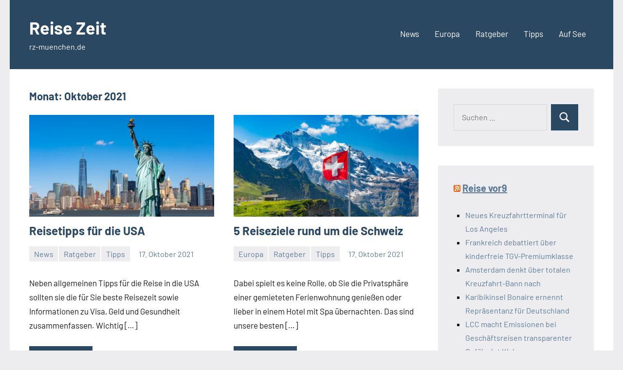

--- FILE ---
content_type: text/html; charset=UTF-8
request_url: https://www.rz-muenchen.de/2021/10/
body_size: 10588
content:
<!DOCTYPE html>
<html lang="de">

<head>
<meta charset="UTF-8">
<meta name="viewport" content="width=device-width, initial-scale=1">
<link rel="profile" href="http://gmpg.org/xfn/11">

<style>
#wpadminbar #wp-admin-bar-vtrts_pro_top_button .ab-icon:before {
	content: "\f185";
	color: #1DAE22;
	top: 3px;
}
</style><meta name='robots' content='max-image-preview:large' />

	<!-- This site is optimized with the Yoast SEO plugin v15.5 - https://yoast.com/wordpress/plugins/seo/ -->
	<title>Oktober 2021 - Reise Zeit</title>
	<meta name="robots" content="noindex, follow" />
	<meta property="og:locale" content="de_DE" />
	<meta property="og:type" content="website" />
	<meta property="og:title" content="Oktober 2021 - Reise Zeit" />
	<meta property="og:url" content="https://www.rz-muenchen.de/2021/10/" />
	<meta property="og:site_name" content="Reise Zeit" />
	<meta name="twitter:card" content="summary_large_image" />
	<script type="application/ld+json" class="yoast-schema-graph">{"@context":"https://schema.org","@graph":[{"@type":"WebSite","@id":"https://www.rz-muenchen.de/#website","url":"https://www.rz-muenchen.de/","name":"Reise Zeit","description":"rz-muenchen.de","potentialAction":[{"@type":"SearchAction","target":"https://www.rz-muenchen.de/?s={search_term_string}","query-input":"required name=search_term_string"}],"inLanguage":"de"},{"@type":"CollectionPage","@id":"https://www.rz-muenchen.de/2021/10/#webpage","url":"https://www.rz-muenchen.de/2021/10/","name":"Oktober 2021 - Reise Zeit","isPartOf":{"@id":"https://www.rz-muenchen.de/#website"},"inLanguage":"de","potentialAction":[{"@type":"ReadAction","target":["https://www.rz-muenchen.de/2021/10/"]}]}]}</script>
	<!-- / Yoast SEO plugin. -->


<link rel="alternate" type="application/rss+xml" title="Reise Zeit &raquo; Feed" href="https://www.rz-muenchen.de/feed/" />
<link rel="alternate" type="application/rss+xml" title="Reise Zeit &raquo; Kommentar-Feed" href="https://www.rz-muenchen.de/comments/feed/" />
<style id='wp-img-auto-sizes-contain-inline-css' type='text/css'>
img:is([sizes=auto i],[sizes^="auto," i]){contain-intrinsic-size:3000px 1500px}
/*# sourceURL=wp-img-auto-sizes-contain-inline-css */
</style>
<link rel='stylesheet' id='occasio-theme-fonts-css' href='https://www.rz-muenchen.de/wp-content/fonts/0c14492187b25f532c612d65ae88642d.css?ver=20201110' type='text/css' media='all' />
<style id='wp-emoji-styles-inline-css' type='text/css'>

	img.wp-smiley, img.emoji {
		display: inline !important;
		border: none !important;
		box-shadow: none !important;
		height: 1em !important;
		width: 1em !important;
		margin: 0 0.07em !important;
		vertical-align: -0.1em !important;
		background: none !important;
		padding: 0 !important;
	}
/*# sourceURL=wp-emoji-styles-inline-css */
</style>
<style id='wp-block-library-inline-css' type='text/css'>
:root{--wp-block-synced-color:#7a00df;--wp-block-synced-color--rgb:122,0,223;--wp-bound-block-color:var(--wp-block-synced-color);--wp-editor-canvas-background:#ddd;--wp-admin-theme-color:#007cba;--wp-admin-theme-color--rgb:0,124,186;--wp-admin-theme-color-darker-10:#006ba1;--wp-admin-theme-color-darker-10--rgb:0,107,160.5;--wp-admin-theme-color-darker-20:#005a87;--wp-admin-theme-color-darker-20--rgb:0,90,135;--wp-admin-border-width-focus:2px}@media (min-resolution:192dpi){:root{--wp-admin-border-width-focus:1.5px}}.wp-element-button{cursor:pointer}:root .has-very-light-gray-background-color{background-color:#eee}:root .has-very-dark-gray-background-color{background-color:#313131}:root .has-very-light-gray-color{color:#eee}:root .has-very-dark-gray-color{color:#313131}:root .has-vivid-green-cyan-to-vivid-cyan-blue-gradient-background{background:linear-gradient(135deg,#00d084,#0693e3)}:root .has-purple-crush-gradient-background{background:linear-gradient(135deg,#34e2e4,#4721fb 50%,#ab1dfe)}:root .has-hazy-dawn-gradient-background{background:linear-gradient(135deg,#faaca8,#dad0ec)}:root .has-subdued-olive-gradient-background{background:linear-gradient(135deg,#fafae1,#67a671)}:root .has-atomic-cream-gradient-background{background:linear-gradient(135deg,#fdd79a,#004a59)}:root .has-nightshade-gradient-background{background:linear-gradient(135deg,#330968,#31cdcf)}:root .has-midnight-gradient-background{background:linear-gradient(135deg,#020381,#2874fc)}:root{--wp--preset--font-size--normal:16px;--wp--preset--font-size--huge:42px}.has-regular-font-size{font-size:1em}.has-larger-font-size{font-size:2.625em}.has-normal-font-size{font-size:var(--wp--preset--font-size--normal)}.has-huge-font-size{font-size:var(--wp--preset--font-size--huge)}.has-text-align-center{text-align:center}.has-text-align-left{text-align:left}.has-text-align-right{text-align:right}.has-fit-text{white-space:nowrap!important}#end-resizable-editor-section{display:none}.aligncenter{clear:both}.items-justified-left{justify-content:flex-start}.items-justified-center{justify-content:center}.items-justified-right{justify-content:flex-end}.items-justified-space-between{justify-content:space-between}.screen-reader-text{border:0;clip-path:inset(50%);height:1px;margin:-1px;overflow:hidden;padding:0;position:absolute;width:1px;word-wrap:normal!important}.screen-reader-text:focus{background-color:#ddd;clip-path:none;color:#444;display:block;font-size:1em;height:auto;left:5px;line-height:normal;padding:15px 23px 14px;text-decoration:none;top:5px;width:auto;z-index:100000}html :where(.has-border-color){border-style:solid}html :where([style*=border-top-color]){border-top-style:solid}html :where([style*=border-right-color]){border-right-style:solid}html :where([style*=border-bottom-color]){border-bottom-style:solid}html :where([style*=border-left-color]){border-left-style:solid}html :where([style*=border-width]){border-style:solid}html :where([style*=border-top-width]){border-top-style:solid}html :where([style*=border-right-width]){border-right-style:solid}html :where([style*=border-bottom-width]){border-bottom-style:solid}html :where([style*=border-left-width]){border-left-style:solid}html :where(img[class*=wp-image-]){height:auto;max-width:100%}:where(figure){margin:0 0 1em}html :where(.is-position-sticky){--wp-admin--admin-bar--position-offset:var(--wp-admin--admin-bar--height,0px)}@media screen and (max-width:600px){html :where(.is-position-sticky){--wp-admin--admin-bar--position-offset:0px}}

/*# sourceURL=wp-block-library-inline-css */
</style><style id='global-styles-inline-css' type='text/css'>
:root{--wp--preset--aspect-ratio--square: 1;--wp--preset--aspect-ratio--4-3: 4/3;--wp--preset--aspect-ratio--3-4: 3/4;--wp--preset--aspect-ratio--3-2: 3/2;--wp--preset--aspect-ratio--2-3: 2/3;--wp--preset--aspect-ratio--16-9: 16/9;--wp--preset--aspect-ratio--9-16: 9/16;--wp--preset--color--black: #000000;--wp--preset--color--cyan-bluish-gray: #abb8c3;--wp--preset--color--white: #ffffff;--wp--preset--color--pale-pink: #f78da7;--wp--preset--color--vivid-red: #cf2e2e;--wp--preset--color--luminous-vivid-orange: #ff6900;--wp--preset--color--luminous-vivid-amber: #fcb900;--wp--preset--color--light-green-cyan: #7bdcb5;--wp--preset--color--vivid-green-cyan: #00d084;--wp--preset--color--pale-cyan-blue: #8ed1fc;--wp--preset--color--vivid-cyan-blue: #0693e3;--wp--preset--color--vivid-purple: #9b51e0;--wp--preset--color--primary: #2a4861;--wp--preset--color--secondary: #5d7b94;--wp--preset--color--tertiary: #90aec7;--wp--preset--color--accent: #60945d;--wp--preset--color--highlight: #915d94;--wp--preset--color--light-gray: #ededef;--wp--preset--color--gray: #84848f;--wp--preset--color--dark-gray: #24242f;--wp--preset--gradient--vivid-cyan-blue-to-vivid-purple: linear-gradient(135deg,rgb(6,147,227) 0%,rgb(155,81,224) 100%);--wp--preset--gradient--light-green-cyan-to-vivid-green-cyan: linear-gradient(135deg,rgb(122,220,180) 0%,rgb(0,208,130) 100%);--wp--preset--gradient--luminous-vivid-amber-to-luminous-vivid-orange: linear-gradient(135deg,rgb(252,185,0) 0%,rgb(255,105,0) 100%);--wp--preset--gradient--luminous-vivid-orange-to-vivid-red: linear-gradient(135deg,rgb(255,105,0) 0%,rgb(207,46,46) 100%);--wp--preset--gradient--very-light-gray-to-cyan-bluish-gray: linear-gradient(135deg,rgb(238,238,238) 0%,rgb(169,184,195) 100%);--wp--preset--gradient--cool-to-warm-spectrum: linear-gradient(135deg,rgb(74,234,220) 0%,rgb(151,120,209) 20%,rgb(207,42,186) 40%,rgb(238,44,130) 60%,rgb(251,105,98) 80%,rgb(254,248,76) 100%);--wp--preset--gradient--blush-light-purple: linear-gradient(135deg,rgb(255,206,236) 0%,rgb(152,150,240) 100%);--wp--preset--gradient--blush-bordeaux: linear-gradient(135deg,rgb(254,205,165) 0%,rgb(254,45,45) 50%,rgb(107,0,62) 100%);--wp--preset--gradient--luminous-dusk: linear-gradient(135deg,rgb(255,203,112) 0%,rgb(199,81,192) 50%,rgb(65,88,208) 100%);--wp--preset--gradient--pale-ocean: linear-gradient(135deg,rgb(255,245,203) 0%,rgb(182,227,212) 50%,rgb(51,167,181) 100%);--wp--preset--gradient--electric-grass: linear-gradient(135deg,rgb(202,248,128) 0%,rgb(113,206,126) 100%);--wp--preset--gradient--midnight: linear-gradient(135deg,rgb(2,3,129) 0%,rgb(40,116,252) 100%);--wp--preset--font-size--small: 16px;--wp--preset--font-size--medium: 24px;--wp--preset--font-size--large: 36px;--wp--preset--font-size--x-large: 42px;--wp--preset--font-size--extra-large: 48px;--wp--preset--font-size--huge: 64px;--wp--preset--spacing--20: 0.44rem;--wp--preset--spacing--30: 0.67rem;--wp--preset--spacing--40: 1rem;--wp--preset--spacing--50: 1.5rem;--wp--preset--spacing--60: 2.25rem;--wp--preset--spacing--70: 3.38rem;--wp--preset--spacing--80: 5.06rem;--wp--preset--shadow--natural: 6px 6px 9px rgba(0, 0, 0, 0.2);--wp--preset--shadow--deep: 12px 12px 50px rgba(0, 0, 0, 0.4);--wp--preset--shadow--sharp: 6px 6px 0px rgba(0, 0, 0, 0.2);--wp--preset--shadow--outlined: 6px 6px 0px -3px rgb(255, 255, 255), 6px 6px rgb(0, 0, 0);--wp--preset--shadow--crisp: 6px 6px 0px rgb(0, 0, 0);}:where(.is-layout-flex){gap: 0.5em;}:where(.is-layout-grid){gap: 0.5em;}body .is-layout-flex{display: flex;}.is-layout-flex{flex-wrap: wrap;align-items: center;}.is-layout-flex > :is(*, div){margin: 0;}body .is-layout-grid{display: grid;}.is-layout-grid > :is(*, div){margin: 0;}:where(.wp-block-columns.is-layout-flex){gap: 2em;}:where(.wp-block-columns.is-layout-grid){gap: 2em;}:where(.wp-block-post-template.is-layout-flex){gap: 1.25em;}:where(.wp-block-post-template.is-layout-grid){gap: 1.25em;}.has-black-color{color: var(--wp--preset--color--black) !important;}.has-cyan-bluish-gray-color{color: var(--wp--preset--color--cyan-bluish-gray) !important;}.has-white-color{color: var(--wp--preset--color--white) !important;}.has-pale-pink-color{color: var(--wp--preset--color--pale-pink) !important;}.has-vivid-red-color{color: var(--wp--preset--color--vivid-red) !important;}.has-luminous-vivid-orange-color{color: var(--wp--preset--color--luminous-vivid-orange) !important;}.has-luminous-vivid-amber-color{color: var(--wp--preset--color--luminous-vivid-amber) !important;}.has-light-green-cyan-color{color: var(--wp--preset--color--light-green-cyan) !important;}.has-vivid-green-cyan-color{color: var(--wp--preset--color--vivid-green-cyan) !important;}.has-pale-cyan-blue-color{color: var(--wp--preset--color--pale-cyan-blue) !important;}.has-vivid-cyan-blue-color{color: var(--wp--preset--color--vivid-cyan-blue) !important;}.has-vivid-purple-color{color: var(--wp--preset--color--vivid-purple) !important;}.has-black-background-color{background-color: var(--wp--preset--color--black) !important;}.has-cyan-bluish-gray-background-color{background-color: var(--wp--preset--color--cyan-bluish-gray) !important;}.has-white-background-color{background-color: var(--wp--preset--color--white) !important;}.has-pale-pink-background-color{background-color: var(--wp--preset--color--pale-pink) !important;}.has-vivid-red-background-color{background-color: var(--wp--preset--color--vivid-red) !important;}.has-luminous-vivid-orange-background-color{background-color: var(--wp--preset--color--luminous-vivid-orange) !important;}.has-luminous-vivid-amber-background-color{background-color: var(--wp--preset--color--luminous-vivid-amber) !important;}.has-light-green-cyan-background-color{background-color: var(--wp--preset--color--light-green-cyan) !important;}.has-vivid-green-cyan-background-color{background-color: var(--wp--preset--color--vivid-green-cyan) !important;}.has-pale-cyan-blue-background-color{background-color: var(--wp--preset--color--pale-cyan-blue) !important;}.has-vivid-cyan-blue-background-color{background-color: var(--wp--preset--color--vivid-cyan-blue) !important;}.has-vivid-purple-background-color{background-color: var(--wp--preset--color--vivid-purple) !important;}.has-black-border-color{border-color: var(--wp--preset--color--black) !important;}.has-cyan-bluish-gray-border-color{border-color: var(--wp--preset--color--cyan-bluish-gray) !important;}.has-white-border-color{border-color: var(--wp--preset--color--white) !important;}.has-pale-pink-border-color{border-color: var(--wp--preset--color--pale-pink) !important;}.has-vivid-red-border-color{border-color: var(--wp--preset--color--vivid-red) !important;}.has-luminous-vivid-orange-border-color{border-color: var(--wp--preset--color--luminous-vivid-orange) !important;}.has-luminous-vivid-amber-border-color{border-color: var(--wp--preset--color--luminous-vivid-amber) !important;}.has-light-green-cyan-border-color{border-color: var(--wp--preset--color--light-green-cyan) !important;}.has-vivid-green-cyan-border-color{border-color: var(--wp--preset--color--vivid-green-cyan) !important;}.has-pale-cyan-blue-border-color{border-color: var(--wp--preset--color--pale-cyan-blue) !important;}.has-vivid-cyan-blue-border-color{border-color: var(--wp--preset--color--vivid-cyan-blue) !important;}.has-vivid-purple-border-color{border-color: var(--wp--preset--color--vivid-purple) !important;}.has-vivid-cyan-blue-to-vivid-purple-gradient-background{background: var(--wp--preset--gradient--vivid-cyan-blue-to-vivid-purple) !important;}.has-light-green-cyan-to-vivid-green-cyan-gradient-background{background: var(--wp--preset--gradient--light-green-cyan-to-vivid-green-cyan) !important;}.has-luminous-vivid-amber-to-luminous-vivid-orange-gradient-background{background: var(--wp--preset--gradient--luminous-vivid-amber-to-luminous-vivid-orange) !important;}.has-luminous-vivid-orange-to-vivid-red-gradient-background{background: var(--wp--preset--gradient--luminous-vivid-orange-to-vivid-red) !important;}.has-very-light-gray-to-cyan-bluish-gray-gradient-background{background: var(--wp--preset--gradient--very-light-gray-to-cyan-bluish-gray) !important;}.has-cool-to-warm-spectrum-gradient-background{background: var(--wp--preset--gradient--cool-to-warm-spectrum) !important;}.has-blush-light-purple-gradient-background{background: var(--wp--preset--gradient--blush-light-purple) !important;}.has-blush-bordeaux-gradient-background{background: var(--wp--preset--gradient--blush-bordeaux) !important;}.has-luminous-dusk-gradient-background{background: var(--wp--preset--gradient--luminous-dusk) !important;}.has-pale-ocean-gradient-background{background: var(--wp--preset--gradient--pale-ocean) !important;}.has-electric-grass-gradient-background{background: var(--wp--preset--gradient--electric-grass) !important;}.has-midnight-gradient-background{background: var(--wp--preset--gradient--midnight) !important;}.has-small-font-size{font-size: var(--wp--preset--font-size--small) !important;}.has-medium-font-size{font-size: var(--wp--preset--font-size--medium) !important;}.has-large-font-size{font-size: var(--wp--preset--font-size--large) !important;}.has-x-large-font-size{font-size: var(--wp--preset--font-size--x-large) !important;}
/*# sourceURL=global-styles-inline-css */
</style>

<style id='classic-theme-styles-inline-css' type='text/css'>
/*! This file is auto-generated */
.wp-block-button__link{color:#fff;background-color:#32373c;border-radius:9999px;box-shadow:none;text-decoration:none;padding:calc(.667em + 2px) calc(1.333em + 2px);font-size:1.125em}.wp-block-file__button{background:#32373c;color:#fff;text-decoration:none}
/*# sourceURL=/wp-includes/css/classic-themes.min.css */
</style>
<link rel='stylesheet' id='contact-form-7-css' href='https://www.rz-muenchen.de/wp-content/plugins/contact-form-7/includes/css/styles.css?ver=5.3.2' type='text/css' media='all' />
<link rel='stylesheet' id='link-juice-keeper-css' href='https://www.rz-muenchen.de/wp-content/plugins/link-juice-keeper/public/css/link-juice-keeper-public.css?ver=2.0.1' type='text/css' media='all' />
<link rel='stylesheet' id='dashicons-css' href='https://www.rz-muenchen.de/wp-includes/css/dashicons.min.css?ver=6.9' type='text/css' media='all' />
<link rel='stylesheet' id='post-views-counter-frontend-css' href='https://www.rz-muenchen.de/wp-content/plugins/post-views-counter/css/frontend.min.css?ver=1.3.12' type='text/css' media='all' />
<link rel='stylesheet' id='occasio-stylesheet-css' href='https://www.rz-muenchen.de/wp-content/themes/occasio/style.css?ver=1.1.3' type='text/css' media='all' />
<script type="text/javascript" id="ahc_front_js-js-extra">
/* <![CDATA[ */
var ahc_ajax_front = {"ajax_url":"https://www.rz-muenchen.de/wp-admin/admin-ajax.php","page_id":"Monat: \u003Cspan\u003EOktober 2021\u003C/span\u003E","page_title":"","post_type":""};
//# sourceURL=ahc_front_js-js-extra
/* ]]> */
</script>
<script type="text/javascript" src="https://www.rz-muenchen.de/wp-content/plugins/visitors-traffic-real-time-statistics-pro/js/front.js?ver=6.9" id="ahc_front_js-js"></script>
<script type="text/javascript" src="https://www.rz-muenchen.de/wp-includes/js/jquery/jquery.min.js?ver=3.7.1" id="jquery-core-js"></script>
<script type="text/javascript" src="https://www.rz-muenchen.de/wp-includes/js/jquery/jquery-migrate.min.js?ver=3.4.1" id="jquery-migrate-js"></script>
<script type="text/javascript" src="https://www.rz-muenchen.de/wp-content/plugins/link-juice-keeper/public/js/link-juice-keeper-public.js?ver=2.0.1" id="link-juice-keeper-js"></script>
<script type="text/javascript" src="https://www.rz-muenchen.de/wp-content/themes/occasio/assets/js/svgxuse.min.js?ver=1.2.6" id="svgxuse-js"></script>
<script type="text/javascript" id="ajax-test-js-extra">
/* <![CDATA[ */
var the_ajax_script = {"ajaxurl":"https://www.rz-muenchen.de/wp-admin/admin-ajax.php"};
//# sourceURL=ajax-test-js-extra
/* ]]> */
</script>
<script type="text/javascript" src="https://www.rz-muenchen.de/wp-content/plugins/google-site-verification-using-meta-tag//verification.js?ver=6.9" id="ajax-test-js"></script>
<link rel="https://api.w.org/" href="https://www.rz-muenchen.de/wp-json/" /><link rel="EditURI" type="application/rsd+xml" title="RSD" href="https://www.rz-muenchen.de/xmlrpc.php?rsd" />
<meta name="generator" content="WordPress 6.9" />
<style type="text/css">.recentcomments a{display:inline !important;padding:0 !important;margin:0 !important;}</style><!--
Plugin: Google meta tag Site Verification Plugin
Tracking Code.

-->

<meta name="google-site-verification" content="DYIVVQjw_w2tgfiI77DCvDprFLPcvykgPPSPMfYZP-g"/></head>

<body class="archive date wp-embed-responsive wp-theme-occasio centered-theme-layout has-sidebar blog-layout-two-column-grid author-hidden comments-hidden is-blog-page hfeed">

	
	<div id="page" class="site">
		<a class="skip-link screen-reader-text" href="#content">Zum Inhalt springen</a>

		
		<header id="masthead" class="site-header" role="banner">

			<div class="header-main">

				
				
<div class="site-branding">

	
			<p class="site-title"><a href="https://www.rz-muenchen.de/" rel="home">Reise Zeit</a></p>

				
			<p class="site-description">rz-muenchen.de</p>

			
</div><!-- .site-branding -->

				

	<button class="primary-menu-toggle menu-toggle" aria-controls="primary-menu" aria-expanded="false" >
		<svg class="icon icon-menu" aria-hidden="true" role="img"> <use xlink:href="https://www.rz-muenchen.de/wp-content/themes/occasio/assets/icons/genericons-neue.svg#menu"></use> </svg><svg class="icon icon-close" aria-hidden="true" role="img"> <use xlink:href="https://www.rz-muenchen.de/wp-content/themes/occasio/assets/icons/genericons-neue.svg#close"></use> </svg>		<span class="menu-toggle-text">Menü</span>
	</button>

	<div class="primary-navigation">

		<nav id="site-navigation" class="main-navigation"  role="navigation" aria-label="Primäres Menü">

			<ul id="primary-menu" class="menu"><li id="menu-item-25" class="menu-item menu-item-type-taxonomy menu-item-object-category menu-item-25"><a href="https://www.rz-muenchen.de/category/news/">News</a></li>
<li id="menu-item-26" class="menu-item menu-item-type-taxonomy menu-item-object-category menu-item-26"><a href="https://www.rz-muenchen.de/category/europa/">Europa</a></li>
<li id="menu-item-27" class="menu-item menu-item-type-taxonomy menu-item-object-category menu-item-27"><a href="https://www.rz-muenchen.de/category/ratgeber/">Ratgeber</a></li>
<li id="menu-item-28" class="menu-item menu-item-type-taxonomy menu-item-object-category menu-item-28"><a href="https://www.rz-muenchen.de/category/tipps/">Tipps</a></li>
<li id="menu-item-29" class="menu-item menu-item-type-taxonomy menu-item-object-category menu-item-29"><a href="https://www.rz-muenchen.de/category/auf-see/">Auf See</a></li>
</ul>		</nav><!-- #site-navigation -->

	</div><!-- .primary-navigation -->



			</div><!-- .header-main -->

		</header><!-- #masthead -->

		
		
		<div id="content" class="site-content">

			<main id="main" class="site-main" role="main">

				
				
	
		<header class="archive-header entry-header">

			<h1 class="archive-title entry-title">Monat: <span>Oktober 2021</span></h1>			
		</header><!-- .archive-header -->

		
	<div id="post-wrapper" class="post-wrapper">

	
<article id="post-74" class="post-74 post type-post status-publish format-standard has-post-thumbnail hentry category-news category-ratgeber category-tipps">

	
			<figure class="post-image post-image-archives">
				<a class="wp-post-image-link" href="https://www.rz-muenchen.de/reisetipps-fuer-die-usa/" rel="bookmark" aria-hidden="true">
					<img width="800" height="440" src="https://www.rz-muenchen.de/wp-content/uploads/2021/10/shutterstock_1397031029-800x440.jpg" class="attachment-post-thumbnail size-post-thumbnail wp-post-image" alt="" decoding="async" fetchpriority="high" />				</a>
			</figure>

			
	<header class="post-header entry-header">

		
		<h2 class="post-title entry-title"><a href="https://www.rz-muenchen.de/reisetipps-fuer-die-usa/" rel="bookmark">Reisetipps für die USA</a></h2>
		<div class="entry-meta"><div class="entry-categories"> <ul class="post-categories">
	<li><a href="https://www.rz-muenchen.de/category/news/" rel="category tag">News</a></li>
	<li><a href="https://www.rz-muenchen.de/category/ratgeber/" rel="category tag">Ratgeber</a></li>
	<li><a href="https://www.rz-muenchen.de/category/tipps/" rel="category tag">Tipps</a></li></ul></div><span class="posted-on"><a href="https://www.rz-muenchen.de/reisetipps-fuer-die-usa/" rel="bookmark"><time class="entry-date published" datetime="2021-10-17T16:07:05+02:00">17. Oktober 2021</time><time class="updated" datetime="2021-10-17T16:07:35+02:00">17. Oktober 2021</time></a></span><span class="posted-by"> <span class="author vcard"><a class="url fn n" href="https://www.rz-muenchen.de/author/magiapoligrafii-eu/" title="Alle Beiträge von Jan Streuer anzeigen" rel="author">Jan Streuer</a></span></span></div>
	</header><!-- .entry-header -->

	
<div class="entry-content entry-excerpt">

	<p>Neben allgemeinen Tipps für die Reise in die USA sollten sie die für Sie beste Reisezeit sowie Informationen zu Visa, Geld und Gesundheit zusammenfassen. Wichtig [&#8230;]</p>
	
			<a href="https://www.rz-muenchen.de/reisetipps-fuer-die-usa/" class="more-link">Weiterlesen</a>

			
</div><!-- .entry-content -->

</article>

<article id="post-70" class="post-70 post type-post status-publish format-standard has-post-thumbnail hentry category-europa category-ratgeber category-tipps">

	
			<figure class="post-image post-image-archives">
				<a class="wp-post-image-link" href="https://www.rz-muenchen.de/5-reiseziele-rund-um-die-schweiz/" rel="bookmark" aria-hidden="true">
					<img width="800" height="440" src="https://www.rz-muenchen.de/wp-content/uploads/2021/10/shutterstock_1467524654-800x440.jpg" class="attachment-post-thumbnail size-post-thumbnail wp-post-image" alt="" decoding="async" />				</a>
			</figure>

			
	<header class="post-header entry-header">

		
		<h2 class="post-title entry-title"><a href="https://www.rz-muenchen.de/5-reiseziele-rund-um-die-schweiz/" rel="bookmark">5 Reiseziele rund um die Schweiz</a></h2>
		<div class="entry-meta"><div class="entry-categories"> <ul class="post-categories">
	<li><a href="https://www.rz-muenchen.de/category/europa/" rel="category tag">Europa</a></li>
	<li><a href="https://www.rz-muenchen.de/category/ratgeber/" rel="category tag">Ratgeber</a></li>
	<li><a href="https://www.rz-muenchen.de/category/tipps/" rel="category tag">Tipps</a></li></ul></div><span class="posted-on"><a href="https://www.rz-muenchen.de/5-reiseziele-rund-um-die-schweiz/" rel="bookmark"><time class="entry-date published" datetime="2021-10-17T16:02:45+02:00">17. Oktober 2021</time><time class="updated" datetime="2021-10-17T16:04:49+02:00">17. Oktober 2021</time></a></span><span class="posted-by"> <span class="author vcard"><a class="url fn n" href="https://www.rz-muenchen.de/author/magiapoligrafii-eu/" title="Alle Beiträge von Jan Streuer anzeigen" rel="author">Jan Streuer</a></span></span></div>
	</header><!-- .entry-header -->

	
<div class="entry-content entry-excerpt">

	<p>Dabei spielt es keine Rolle, ob Sie die Privatsphäre einer gemieteten Ferienwohnung genießen oder lieber in einem Hotel mit Spa übernachten. Das sind unsere besten [&#8230;]</p>
	
			<a href="https://www.rz-muenchen.de/5-reiseziele-rund-um-die-schweiz/" class="more-link">Weiterlesen</a>

			
</div><!-- .entry-content -->

</article>

<article id="post-65" class="post-65 post type-post status-publish format-standard has-post-thumbnail hentry category-ratgeber category-tipps">

	
			<figure class="post-image post-image-archives">
				<a class="wp-post-image-link" href="https://www.rz-muenchen.de/endlich-wieder-christmas-shopping-in-new-york/" rel="bookmark" aria-hidden="true">
					<img width="800" height="440" src="https://www.rz-muenchen.de/wp-content/uploads/2021/10/shutterstock_221032825-800x440.jpg" class="attachment-post-thumbnail size-post-thumbnail wp-post-image" alt="New York City" decoding="async" />				</a>
			</figure>

			
	<header class="post-header entry-header">

		
		<h2 class="post-title entry-title"><a href="https://www.rz-muenchen.de/endlich-wieder-christmas-shopping-in-new-york/" rel="bookmark">Endlich wieder Christmas Shopping in New York</a></h2>
		<div class="entry-meta"><div class="entry-categories"> <ul class="post-categories">
	<li><a href="https://www.rz-muenchen.de/category/ratgeber/" rel="category tag">Ratgeber</a></li>
	<li><a href="https://www.rz-muenchen.de/category/tipps/" rel="category tag">Tipps</a></li></ul></div><span class="posted-on"><a href="https://www.rz-muenchen.de/endlich-wieder-christmas-shopping-in-new-york/" rel="bookmark"><time class="entry-date published" datetime="2021-10-17T15:59:21+02:00">17. Oktober 2021</time><time class="updated" datetime="2021-10-17T16:00:29+02:00">17. Oktober 2021</time></a></span><span class="posted-by"> <span class="author vcard"><a class="url fn n" href="https://www.rz-muenchen.de/author/magiapoligrafii-eu/" title="Alle Beiträge von Jan Streuer anzeigen" rel="author">Jan Streuer</a></span></span></div>
	</header><!-- .entry-header -->

	
<div class="entry-content entry-excerpt">

	<p>Es ist für viele Menschen ein absoluter Traum: Einmal zum Christmas Shopping nach New York fliegen. Letztes Jahr musste dieses Vorhaben wegen Corona für deutsche [&#8230;]</p>
	
			<a href="https://www.rz-muenchen.de/endlich-wieder-christmas-shopping-in-new-york/" class="more-link">Weiterlesen</a>

			
</div><!-- .entry-content -->

</article>

	</div>

	
		</main><!-- #main -->

		
	<section id="secondary" class="sidebar widget-area" role="complementary">

		<div id="search-2" class="widget widget_search">
<form role="search" method="get" class="search-form" action="https://www.rz-muenchen.de/">
	<label>
		<span class="screen-reader-text">Suchen nach:</span>
		<input type="search" class="search-field"
			placeholder="Suchen …"
			value="" name="s"
			title="Suchen nach:" />
	</label>
	<button type="submit" class="search-submit">
		<svg class="icon icon-search" aria-hidden="true" role="img"> <use xlink:href="https://www.rz-muenchen.de/wp-content/themes/occasio/assets/icons/genericons-neue.svg#search"></use> </svg>		<span class="screen-reader-text">Suchen</span>
	</button>
</form>
</div><div id="rss-2" class="widget widget_rss"><h3 class="widget-title"><a class="rsswidget rss-widget-feed" href="https://www.reisevor9.de/view/rss"><img class="rss-widget-icon" style="border:0" width="14" height="14" src="https://www.rz-muenchen.de/wp-includes/images/rss.png" alt="RSS" loading="lazy" /></a> <a class="rsswidget rss-widget-title" href="https://www.reisevor9.de/">Reise vor9</a></h3><ul><li><a class='rsswidget' href='https://www.reisevor9.de/destinations/neues-kreuzfahrtterminal-fuer-los-angeles'>Neues Kreuzfahrtterminal für Los Angeles</a></li><li><a class='rsswidget' href='https://www.reisevor9.de/destinations/frankreich-debattiert-ueber-kinderfreie-tgv-premiumklasse'>Frankreich debattiert über kinderfreie TGV-Premiumklasse</a></li><li><a class='rsswidget' href='https://www.reisevor9.de/destinations/amsterdam-denkt-ueber-totalen-kreuzfahrt-bann-nach'>Amsterdam denkt über totalen Kreuzfahrt-Bann nach</a></li><li><a class='rsswidget' href='https://www.reisevor9.de/marketing-digitales/karibikinsel-bonaire-ernennt-repraesentanz-fuer-deutschland'>Karibikinsel Bonaire ernennt Repräsentanz für Deutschland</a></li><li><a class='rsswidget' href='https://www.reisevor9.de/marketing-digitales/lcc-macht-emissionen-bei-geschaeftsreisen-transparenter'>LCC macht Emissionen bei Geschäftsreisen transparenter</a></li><li><a class='rsswidget' href='https://www.reisevor9.de/marketing-digitales/gefaehrdet-ki-das-geschaeftsmodell-von-booking'>Gefährdet KI das Geschäftsmodell von Booking?</a></li><li><a class='rsswidget' href='https://www.reisevor9.de/basta/geschenkter-trump-jumbo-soll-zum-sommer-startklar-sein'>Geschenkter Trump-Jumbo soll zum Sommer startklar sein</a></li><li><a class='rsswidget' href='https://www.reisevor9.de/marketing-digitales/china-startet-reise-app-fuer-internationale-gaeste'>China startet Reise-App für internationale Gäste</a></li><li><a class='rsswidget' href='https://www.reisevor9.de/inside/startprobleme-bei-fischer-air-weiten-sich-aus'>Startprobleme bei Fischer Air weiten sich aus</a></li><li><a class='rsswidget' href='https://www.reisevor9.de/destinations/spanien-tourismus-legt-zu-quellmarkt-deutschland-stagniert'>Spanien-Tourismus legt zu, Quellmarkt Deutschland stagniert</a></li></ul></div><div id="calendar-2" class="widget widget_calendar"><div id="calendar_wrap" class="calendar_wrap"><table id="wp-calendar" class="wp-calendar-table">
	<caption>Oktober 2021</caption>
	<thead>
	<tr>
		<th scope="col" aria-label="Montag">M</th>
		<th scope="col" aria-label="Dienstag">D</th>
		<th scope="col" aria-label="Mittwoch">M</th>
		<th scope="col" aria-label="Donnerstag">D</th>
		<th scope="col" aria-label="Freitag">F</th>
		<th scope="col" aria-label="Samstag">S</th>
		<th scope="col" aria-label="Sonntag">S</th>
	</tr>
	</thead>
	<tbody>
	<tr>
		<td colspan="4" class="pad">&nbsp;</td><td>1</td><td>2</td><td>3</td>
	</tr>
	<tr>
		<td>4</td><td>5</td><td>6</td><td>7</td><td>8</td><td>9</td><td>10</td>
	</tr>
	<tr>
		<td>11</td><td>12</td><td>13</td><td>14</td><td>15</td><td>16</td><td><a href="https://www.rz-muenchen.de/2021/10/17/" aria-label="Beiträge veröffentlicht am 17. October 2021">17</a></td>
	</tr>
	<tr>
		<td>18</td><td>19</td><td>20</td><td>21</td><td>22</td><td>23</td><td>24</td>
	</tr>
	<tr>
		<td>25</td><td>26</td><td>27</td><td>28</td><td>29</td><td>30</td><td>31</td>
	</tr>
	</tbody>
	</table><nav aria-label="Vorherige und nächste Monate" class="wp-calendar-nav">
		<span class="wp-calendar-nav-prev"><a href="https://www.rz-muenchen.de/2021/08/">&laquo; Aug.</a></span>
		<span class="pad">&nbsp;</span>
		<span class="wp-calendar-nav-next"><a href="https://www.rz-muenchen.de/2022/12/">Dez. &raquo;</a></span>
	</nav></div></div><div id="custom_html-2" class="widget_text widget widget_custom_html"><h3 class="widget-title">Werbung:</h3><div class="textwidget custom-html-widget"><a href="https://a.partner-versicherung.de/click.php?partner_id=95148&ad_id=615&deep=kredit"  target="_blank"><img src="https://a.partner-versicherung.de/view.php?partner_id=95148&ad_id=615" ></a></div></div>
		<div id="recent-posts-2" class="widget widget_recent_entries">
		<h3 class="widget-title">Neueste Beiträge</h3>
		<ul>
											<li>
					<a href="https://www.rz-muenchen.de/die-schoensten-doerfer-in-portugal-fuer-geniesser/">Die Schönsten Dörfer In Portugal Für Genießer</a>
									</li>
											<li>
					<a href="https://www.rz-muenchen.de/italien-abseits-der-touristenpfade-5-unterschaetzte-orte-fuer-authentisches-reisen/">Italien Abseits Der Touristenpfade 5 Unterschätzte Orte Für Authentisches Reisen</a>
									</li>
											<li>
					<a href="https://www.rz-muenchen.de/geheime-reiseziele-in-suedfrankreich-die-wenigen-kennen/">Geheime Reiseziele in Südfrankreich Die Wenigen Kennen</a>
									</li>
											<li>
					<a href="https://www.rz-muenchen.de/so-reist-du-nachhaltig-einfache-tipps-fuer-einsteiger/">So Reist Du Nachhaltig – Einfache Tipps Für Einsteiger</a>
									</li>
											<li>
					<a href="https://www.rz-muenchen.de/wie-finde-ich-guenstige-fluege-ohne-tricks-effektive-strategien-fuer-preisbewusste-reisende/">Wie Finde Ich Günstige Flüge Ohne Tricks – Effektive Strategien Für Preisbewusste Reisende</a>
									</li>
					</ul>

		</div><div id="archives-2" class="widget widget_archive"><h3 class="widget-title">Archiv</h3>
			<ul>
					<li><a href='https://www.rz-muenchen.de/2025/10/'>Oktober 2025</a></li>
	<li><a href='https://www.rz-muenchen.de/2024/08/'>August 2024</a></li>
	<li><a href='https://www.rz-muenchen.de/2023/10/'>Oktober 2023</a></li>
	<li><a href='https://www.rz-muenchen.de/2023/07/'>Juli 2023</a></li>
	<li><a href='https://www.rz-muenchen.de/2023/05/'>Mai 2023</a></li>
	<li><a href='https://www.rz-muenchen.de/2023/03/'>März 2023</a></li>
	<li><a href='https://www.rz-muenchen.de/2023/01/'>Januar 2023</a></li>
	<li><a href='https://www.rz-muenchen.de/2022/12/'>Dezember 2022</a></li>
	<li><a href='https://www.rz-muenchen.de/2021/10/' aria-current="page">Oktober 2021</a></li>
	<li><a href='https://www.rz-muenchen.de/2021/08/'>August 2021</a></li>
	<li><a href='https://www.rz-muenchen.de/2021/02/'>Februar 2021</a></li>
	<li><a href='https://www.rz-muenchen.de/2021/01/'>Januar 2021</a></li>
	<li><a href='https://www.rz-muenchen.de/2020/12/'>Dezember 2020</a></li>
	<li><a href='https://www.rz-muenchen.de/2020/08/'>August 2020</a></li>
			</ul>

			</div><div id="nav_menu-2" class="widget widget_nav_menu"><h3 class="widget-title">Partner:</h3><div class="menu-partner-container"><ul id="menu-partner" class="menu"><li id="menu-item-39" class="menu-item menu-item-type-custom menu-item-object-custom menu-item-39"><a href="https://www.online24.de/">online24</a></li>
<li id="menu-item-40" class="menu-item menu-item-type-custom menu-item-object-custom menu-item-40"><a href="https://www.poker24.net/poker-apps">Poker Apps 2021</a></li>
<li id="menu-item-41" class="menu-item menu-item-type-custom menu-item-object-custom menu-item-41"><a href="https://www.onlinelottovergleich.net/">onlinelottovergleich.net</a></li>
<li id="menu-item-42" class="menu-item menu-item-type-custom menu-item-object-custom menu-item-42"><a href="https://www.kreditvergleich24.com/">kreditvergleich24.com</a></li>
</ul></div></div><div id="categories-2" class="widget widget_categories"><h3 class="widget-title">Kategorien</h3>
			<ul>
					<li class="cat-item cat-item-1"><a href="https://www.rz-muenchen.de/category/allgemein/">Allgemein</a>
</li>
	<li class="cat-item cat-item-6"><a href="https://www.rz-muenchen.de/category/auf-see/">Auf See</a>
</li>
	<li class="cat-item cat-item-3"><a href="https://www.rz-muenchen.de/category/europa/">Europa</a>
</li>
	<li class="cat-item cat-item-2"><a href="https://www.rz-muenchen.de/category/news/">News</a>
</li>
	<li class="cat-item cat-item-4"><a href="https://www.rz-muenchen.de/category/ratgeber/">Ratgeber</a>
</li>
	<li class="cat-item cat-item-9"><a href="https://www.rz-muenchen.de/category/staedte/">Städte</a>
</li>
	<li class="cat-item cat-item-5"><a href="https://www.rz-muenchen.de/category/tipps/">Tipps</a>
</li>
			</ul>

			</div><div id="recent-comments-2" class="widget widget_recent_comments"><h3 class="widget-title">Neueste Kommentare</h3><ul id="recentcomments"></ul></div>
	</section><!-- #secondary -->

	
	</div><!-- #content -->

	
	<div class="footer-wrap">

		
		<footer id="colophon" class="site-footer">

						
	<div id="footer-line" class="site-info">

						
			<span class="credit-link">
				WordPress-Theme: Occasio von ThemeZee.			</span>

			
	</div>

	
		</footer><!-- #colophon -->

	</div>

	
</div><!-- #page -->

<script type="speculationrules">
{"prefetch":[{"source":"document","where":{"and":[{"href_matches":"/*"},{"not":{"href_matches":["/wp-*.php","/wp-admin/*","/wp-content/uploads/*","/wp-content/*","/wp-content/plugins/*","/wp-content/themes/occasio/*","/*\\?(.+)"]}},{"not":{"selector_matches":"a[rel~=\"nofollow\"]"}},{"not":{"selector_matches":".no-prefetch, .no-prefetch a"}}]},"eagerness":"conservative"}]}
</script>
<script type="text/javascript" id="contact-form-7-js-extra">
/* <![CDATA[ */
var wpcf7 = {"apiSettings":{"root":"https://www.rz-muenchen.de/wp-json/contact-form-7/v1","namespace":"contact-form-7/v1"},"cached":"1"};
//# sourceURL=contact-form-7-js-extra
/* ]]> */
</script>
<script type="text/javascript" src="https://www.rz-muenchen.de/wp-content/plugins/contact-form-7/includes/js/scripts.js?ver=5.3.2" id="contact-form-7-js"></script>
<script type="text/javascript" id="occasio-navigation-js-extra">
/* <![CDATA[ */
var occasioScreenReaderText = {"expand":"Untermen\u00fc \u00f6ffnen","collapse":"Untermen\u00fc schlie\u00dfen","icon":"\u003Csvg class=\"icon icon-expand\" aria-hidden=\"true\" role=\"img\"\u003E \u003Cuse xlink:href=\"https://www.rz-muenchen.de/wp-content/themes/occasio/assets/icons/genericons-neue.svg#expand\"\u003E\u003C/use\u003E \u003C/svg\u003E"};
//# sourceURL=occasio-navigation-js-extra
/* ]]> */
</script>
<script type="text/javascript" src="https://www.rz-muenchen.de/wp-content/themes/occasio/assets/js/navigation.min.js?ver=20220224" id="occasio-navigation-js"></script>
<script id="wp-emoji-settings" type="application/json">
{"baseUrl":"https://s.w.org/images/core/emoji/17.0.2/72x72/","ext":".png","svgUrl":"https://s.w.org/images/core/emoji/17.0.2/svg/","svgExt":".svg","source":{"concatemoji":"https://www.rz-muenchen.de/wp-includes/js/wp-emoji-release.min.js?ver=6.9"}}
</script>
<script type="module">
/* <![CDATA[ */
/*! This file is auto-generated */
const a=JSON.parse(document.getElementById("wp-emoji-settings").textContent),o=(window._wpemojiSettings=a,"wpEmojiSettingsSupports"),s=["flag","emoji"];function i(e){try{var t={supportTests:e,timestamp:(new Date).valueOf()};sessionStorage.setItem(o,JSON.stringify(t))}catch(e){}}function c(e,t,n){e.clearRect(0,0,e.canvas.width,e.canvas.height),e.fillText(t,0,0);t=new Uint32Array(e.getImageData(0,0,e.canvas.width,e.canvas.height).data);e.clearRect(0,0,e.canvas.width,e.canvas.height),e.fillText(n,0,0);const a=new Uint32Array(e.getImageData(0,0,e.canvas.width,e.canvas.height).data);return t.every((e,t)=>e===a[t])}function p(e,t){e.clearRect(0,0,e.canvas.width,e.canvas.height),e.fillText(t,0,0);var n=e.getImageData(16,16,1,1);for(let e=0;e<n.data.length;e++)if(0!==n.data[e])return!1;return!0}function u(e,t,n,a){switch(t){case"flag":return n(e,"\ud83c\udff3\ufe0f\u200d\u26a7\ufe0f","\ud83c\udff3\ufe0f\u200b\u26a7\ufe0f")?!1:!n(e,"\ud83c\udde8\ud83c\uddf6","\ud83c\udde8\u200b\ud83c\uddf6")&&!n(e,"\ud83c\udff4\udb40\udc67\udb40\udc62\udb40\udc65\udb40\udc6e\udb40\udc67\udb40\udc7f","\ud83c\udff4\u200b\udb40\udc67\u200b\udb40\udc62\u200b\udb40\udc65\u200b\udb40\udc6e\u200b\udb40\udc67\u200b\udb40\udc7f");case"emoji":return!a(e,"\ud83e\u1fac8")}return!1}function f(e,t,n,a){let r;const o=(r="undefined"!=typeof WorkerGlobalScope&&self instanceof WorkerGlobalScope?new OffscreenCanvas(300,150):document.createElement("canvas")).getContext("2d",{willReadFrequently:!0}),s=(o.textBaseline="top",o.font="600 32px Arial",{});return e.forEach(e=>{s[e]=t(o,e,n,a)}),s}function r(e){var t=document.createElement("script");t.src=e,t.defer=!0,document.head.appendChild(t)}a.supports={everything:!0,everythingExceptFlag:!0},new Promise(t=>{let n=function(){try{var e=JSON.parse(sessionStorage.getItem(o));if("object"==typeof e&&"number"==typeof e.timestamp&&(new Date).valueOf()<e.timestamp+604800&&"object"==typeof e.supportTests)return e.supportTests}catch(e){}return null}();if(!n){if("undefined"!=typeof Worker&&"undefined"!=typeof OffscreenCanvas&&"undefined"!=typeof URL&&URL.createObjectURL&&"undefined"!=typeof Blob)try{var e="postMessage("+f.toString()+"("+[JSON.stringify(s),u.toString(),c.toString(),p.toString()].join(",")+"));",a=new Blob([e],{type:"text/javascript"});const r=new Worker(URL.createObjectURL(a),{name:"wpTestEmojiSupports"});return void(r.onmessage=e=>{i(n=e.data),r.terminate(),t(n)})}catch(e){}i(n=f(s,u,c,p))}t(n)}).then(e=>{for(const n in e)a.supports[n]=e[n],a.supports.everything=a.supports.everything&&a.supports[n],"flag"!==n&&(a.supports.everythingExceptFlag=a.supports.everythingExceptFlag&&a.supports[n]);var t;a.supports.everythingExceptFlag=a.supports.everythingExceptFlag&&!a.supports.flag,a.supports.everything||((t=a.source||{}).concatemoji?r(t.concatemoji):t.wpemoji&&t.twemoji&&(r(t.twemoji),r(t.wpemoji)))});
//# sourceURL=https://www.rz-muenchen.de/wp-includes/js/wp-emoji-loader.min.js
/* ]]> */
</script>

</body>
</html>

<!--
Performance optimized by W3 Total Cache. Learn more: https://www.boldgrid.com/w3-total-cache/


Served from: www.rz-muenchen.de @ 2026-01-25 14:38:09 by W3 Total Cache
-->